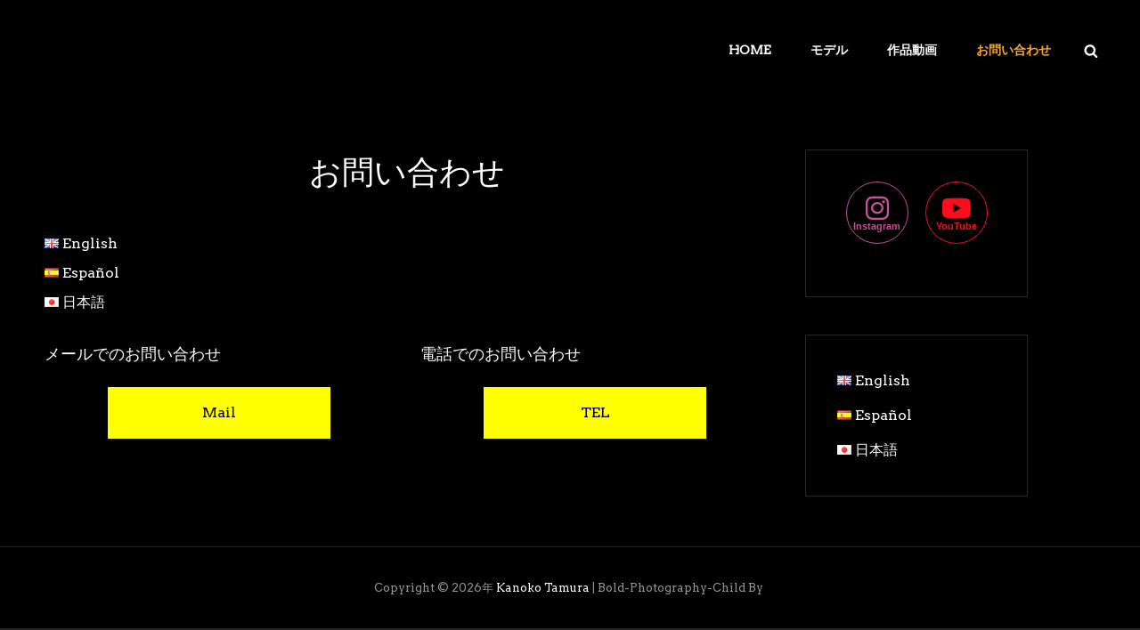

--- FILE ---
content_type: text/css
request_url: https://kanokotamura.art/wp-content/themes/bold-photography-child/style.css?ver=20210722-233028
body_size: 1099
content:
/*
Theme Name:bold-photography-child
Template:bold-photography
Version:1.2.2
*/
body,h1,h2,h3{ 
  font-family: 'Arvo', serif;/* ボタン全体の装飾 */
}
/* top経歴 */
.flowbtn4{
    font-family:'Trebuchet MS',sans-serif;/* 好きなフォントに変えてね */
    border-radius:50%;
    display:inline-block;
    width:70px;
    height:70px;
    font-size:30px;
    transition:.5s;
    text-decoration:none;
    }
    /* ボタンマウスホバー時テキストカラー */
    .flowbtn4:hover{
    color:#fff!important;
    }
    /* Instagram */
    .flowbtn4.insta_btn2 {
    border:solid 1px #c6529a;
    color:#c6529a;
    }
    /* Instagramマウスホバー時 */
    .flowbtn4.insta_btn2:hover{
    border:solid 1px #c6529a;
    background:#c6529a;
    }
    /* YouTube */
    .flowbtn4.fl_yu2{
    border:solid 1px #fc0d1c;
    color:#fc0d1c;
    }
    /* YouTubeマウスホバー時 */
    .flowbtn4.fl_yu2:hover{
    border:solid 1px #fc0d1c;
    background:#fc0d1c;
    }
    /* LINE */
    .flowbtn4.fl_li2{
    border:solid 1px #00c300;
    color:#00c300;
    }
    /* LINEマウスホバー時 */
    .flowbtn4.fl_li2:hover{
    border:solid 1px #00c300;
    background:#00c300;
    }
    /* お問い合わせ */
    .flowbtn4.fl_ma2{
    border:solid 1px #f3981d;
    color:#f3981d;	
    }
    /* お問い合わせマウスホバー時 */
    .flowbtn4.fl_ma2:hover{
    border:solid 1px #f3981d;
    background:#f3981d;
    }
    /* ボタン内テキスト調整 */
    .flowbtn4 div{
    font-size:11px;	
    font-weight:bold;
    position:relative;
    bottom:22px;		
    }
    /* ulタグの内側余白を０にする */
    ul.snsbtniti{
    padding:0!important;
    }
    /* ボタンの位置 */
    .snsbtniti{
    display:flex;
    flex-flow:row wrap;
    justify-content:space-between;
    }
    /* ボタン同士の余白 */
    .snsbtniti li{
    flex:0 0 50%;
    text-align:center!important;
    }
    .timeline {
        list-style: none;
      }
      .timeline > li {
        margin-bottom: 60px;
      }
      
/* for Desktop */
      @media ( min-width : 640px ){
        .timeline > li {
          overflow: hidden;
          margin: 0;
          position: relative;
        }
        .timeline-date {
          width: 110px;
          float: left;
          margin-top: 20px;
        }
        .timeline-content {
          width: 75%;
          float: left;
          border-left: 3px #e5e5d1 solid;
          padding-left: 30px;
        }
.timeline-content:before {
    content: '';
    width: 12px;
    height: 12px;
    background: #6fc173;
    position: absolute;
    left: 106px;
    top: 24px;
    border-radius: 100%;
}
}
h2.widget-title {
  display: none;
}
.lb-number{
  display: none !important;
}
.video{
  position:relative;
  width:100%;
  padding-top:56.25%;
}
.video iframe{
  position:absolute;
  top:0;
  right:0;
  width:100%;
  height:100%;
}


--- FILE ---
content_type: application/javascript
request_url: https://kanokotamura.art/wp-content/themes/bold-photography/assets/js/functions.min.js?ver=201800703
body_size: 1932
content:
!function(t){var e,n,a,o,s;function i(){910<=window.innerWidth?(t(document.body).on("touchstart.nusicBand",function(e){t(e.target).closest(".main-navigation li").length||t(".main-navigation li").removeClass("focus")}),n.find(".menu-item-has-children > a, .page_item_has_children > a").on("touchstart.nusicBand",function(e){var o=t(this).parent("li");o.hasClass("focus")||(e.preventDefault(),o.toggleClass("focus"),o.siblings(".focus").removeClass("focus"))})):n.find(".menu-item-has-children > a, .page_item_has_children > a").unbind("touchstart.nusicBand")}t(window).on("load.boldPhotography resize.boldPhotography",function(){var e;"function"==typeof t.fn.owlCarousel&&(e={rtl:!!boldPhotographyOptions.rtl,autoHeight:!0,margin:0,items:1,nav:!0,dots:!0,autoplay:!0,autoplayTimeout:4e3,loop:!1,responsive:{0:{items:1},640:{items:1},1024:{items:1}},navText:[boldPhotographyOptions.iconNavPrev,boldPhotographyOptions.iconNavNext]},t(".main-slider").owlCarousel(e),e={rtl:!!boldPhotographyOptions.rtl,autoHeight:!0,margin:0,items:1,nav:!0,dots:!0,autoplay:!0,autoplayTimeout:4e3,loop:!0,responsive:{0:{items:1}},navText:[boldPhotographyOptions.iconNavPrev,boldPhotographyOptions.iconNavNext]},t(".testimonial-slider").owlCarousel(e)),"function"==typeof t.fn.matchHeight&&t("#featured-content-section .entry-container").matchHeight(),t.isFunction(t.fn.masonry)&&($blocks=t(".grid"),$blocks.imagesLoaded(function(){$blocks.masonry({itemSelector:".grid-item",columnWidth:".grid-item",transitionDuration:"1s"}),t(".grid-item").fadeIn(),$blocks.find(".grid-item").animate({opacity:1})}),t(function(){setTimeout(function(){$blocks.masonry()},2e3)}),t(window).resize(function(){$blocks.masonry()})),(t("body").hasClass("has-custom-header")||t("body").hasClass("absolute-header"))&&(headerheight=t("#masthead").height(),t(".navigation-default #primary-menu-wrapper .menu-inside-wrapper").css("top",headerheight)),headerheight=t("#masthead").height(),t("#primary-search-wrapper .menu-inside-wrapper").css("top",headerheight),t(window).width()<1024?t("#primary-menu-wrapper .menu-inside-wrapper").css("top",headerheight):t("#primary-menu-wrapper .menu-inside-wrapper").css("top","")}),t(function(){t(window).on("scroll",function(){100<t(this).scrollTop()?(t("#scrollup").fadeIn("slow"),t("#scrollup").show()):(t("#scrollup").fadeOut("slow"),t("#scrollup").hide())}),t("#scrollup").on("click",function(){return t("body, html").animate({scrollTop:0},500),!1})}),t(document).on("wp-custom-header-video-loaded",function(){t("body").addClass("has-header-video")}),t(function(){t(document).ready(function(){var e;!0==((e=document.createElement("div")).innerHTML="<svg/>","http://www.w3.org/2000/svg"===("undefined"!=typeof SVGRect&&e.firstChild&&e.firstChild.namespaceURI))&&(document.documentElement.className=document.documentElement.className.replace(/(\s*)no-svg(\s*)/,"$1svg$2"))})}),t(".search-toggle").on("click",function(){t(this).toggleClass("open"),t(this).attr("aria-expanded","false"===t(this).attr("aria-expanded")?"true":"false"),t(".search-wrapper").toggle()}),o=t(".main-navigation"),s=t("<button />",{class:"dropdown-toggle","aria-expanded":!1}).append(boldPhotographyOptions.dropdownIcon).append(t("<span />",{class:"screen-reader-text",text:boldPhotographyOptions.screenReaderText.expand})),o.find(".menu-item-has-children > a, .page_item_has_children > a").after(s),o.find(".current-menu-ancestor > button").addClass("toggled-on"),o.find(".current-menu-ancestor > .sub-menu").addClass("toggled-on"),o.find(".menu-item-has-children, .page_item_has_children").attr("aria-haspopup","true"),o.find(".dropdown-toggle").on("click",function(e){var o=t(this),n=o.find(".screen-reader-text");e.preventDefault(),o.toggleClass("toggled-on"),o.attr("aria-expanded","false"===o.attr("aria-expanded")?"true":"false"),n.text(n.text()===boldPhotographyOptions.screenReaderText.expand?boldPhotographyOptions.screenReaderText.collapse:boldPhotographyOptions.screenReaderText.expand)}),o=t("#masthead"),e=o.find(".menu-toggle"),o.find("#site-header-menu"),n=o.find("#site-navigation"),a=o.find("#social-navigation"),function(){t(".below-site-header").prepend('<div class="overlay">');var o=0;e.length&&(e.on("click.nusicBand",function(){t(this).add(n).attr("aria-expanded","false"===t(this).add(n).attr("aria-expanded")?"true":"false")}),e.add(n).attr("aria-expanded","false"),e.add(a).attr("aria-expanded","false"),e.on("click.nusicBand",function(){var e=t(this).parents(".menu-wrapper");t(".menu-toggle").not(this).removeClass("selected"),t(".menu-wrapper").not(e).removeClass("is-open"),t(this).toggleClass("selected"),t(e).toggleClass("is-open");e=t(e).hasClass("is-open");e&&!jQuery("body").hasClass("menu-open")?(0===o&&(o=t("body").scrollTop()),t("body").addClass("menu-open")):e||(t("body").removeClass("menu-open"),t("body").scrollTop(o),o=0)}),t(document).on("click touchstart",function(){t("body").removeClass("menu-open"),t(".menu-toggle").removeClass("selected"),t(".menu-wrapper").removeClass("is-open")}),t(".site-header-menu,.menu-toggle, .dropdown-toggle, .search-field, #site-navigation, #social-search-wrapper, #social-navigation .search-submit").on("click touchstart",function(e){e.stopPropagation()}))}(),n.length&&n.children().length&&("ontouchstart"in window&&(t(window).on("resize.nusicBand",i),i()),n.find("a").on("focus.nusicBand blur.nusicBand",function(){t(this).parents(".menu-item").toggleClass("focus")}),t(".main-navigation button.dropdown-toggle").on("click",function(){t(this).toggleClass("active"),t(this).parent().find(".children, .sub-menu").toggleClass("toggled-on")})),t(document).ready(function(){t(".toggle-top").on("click",function(e){t(this).toggleClass("toggled-on")}),t("#search-toggle").on("click",function(){t("#header-menu-social, #share-toggle").removeClass("toggled-on"),t("#header-search-container").toggleClass("toggled-on")}),t("#share-toggle").on("click",function(e){e.stopPropagation(),t("#header-search-container, #search-toggle").removeClass("toggled-on"),t("#header-menu-social").toggleClass("toggled-on")})})}(jQuery);